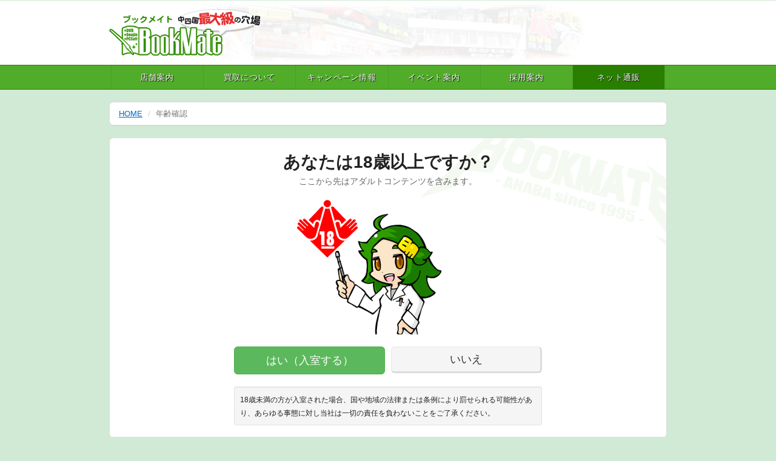

--- FILE ---
content_type: text/html;charset=UTF-8
request_url: https://bookmate-net.com/ec/47618?sec=dojin
body_size: 2854
content:
<!DOCTYPE html>
<html lang="ja">
  <head>
    <!-- Google Tag Manager -->
    <script>(function(w,d,s,l,i){w[l]=w[l]||[];w[l].push({'gtm.start':
    new Date().getTime(),event:'gtm.js'});var f=d.getElementsByTagName(s)[0],
    j=d.createElement(s),dl=l!='dataLayer'?'&l='+l:'';j.async=true;j.src=
    'https://www.googletagmanager.com/gtm.js?id='+i+dl;f.parentNode.insertBefore(j,f);
    })(window,document,'script','dataLayer','GTM-W8XVXSK');</script>
    <!-- End Google Tag Manager -->
    <meta charset="utf-8">
    <meta http-equiv="content-language" content="ja">
    <meta http-equiv="X-UA-Compatible" content="IE=edge">
    <meta name="viewport" content="width=device-width, initial-scale=1">
    <title>年齢確認 - ブックメイト</title>
    <meta name="description" content="ブックメイトは、本・DVD・同人誌・PCゲーム・アダルトグッズのお店です。岡山・倉敷・福山・津山・香川県・高知県に全16店舗を展開しています。">
    <link rel="shortcut icon" href="/favicon.ico">
    <link href="/css/bootstrap.min.css?171215b" rel="stylesheet">
    <link href="/js/luminous/luminous-basic.min.css" rel="stylesheet">
    <link href="/css/animate.min.css" rel="stylesheet">
    <link href="/css/common_old2.css?1764815374" rel="stylesheet">
    <link href="/css/curtain.css?171215b1764815374" rel="stylesheet">
    <!--[if lt IE 9]>
      <script src="//oss.maxcdn.com/html5shiv/3.7.2/html5shiv.min.js"></script>
      <script src="//oss.maxcdn.com/respond/1.4.2/respond.min.js"></script>
    <![endif]-->
    <!-- Global site tag (gtag.js) - Google AdWords: 958012199 -->
    <script async src="https://www.googletagmanager.com/gtag/js?id=AW-958012199"></script>
    <script>
      window.dataLayer = window.dataLayer || [];
      function gtag(){dataLayer.push(arguments);}
      gtag('js', new Date());

      gtag('config', 'AW-958012199');
    </script>
  </head>
  <body id="is_pc">
    <!-- Google Tag Manager (noscript) -->
    <noscript><iframe src="https://www.googletagmanager.com/ns.html?id=GTM-W8XVXSK"
    height="0" width="0" style="display:none;visibility:hidden"></iframe></noscript>
    <!-- End Google Tag Manager (noscript) -->
    <div id="top" class="header">
      <div class="mainbar">
        <div class="container">
          <h1><a href="/"><img src="/img/logo.png" alt="年齢確認 - ブックメイト"></a></h1>
        </div>
      </div>
      <!-- /.mainbar -->
      <div class="gnav">
        <div class="container">
          <ul>
            <li><a href="/store">店舗案内</a></li>
            <li><a href="/kaitori/">買取について</a></li>
            <li><a href="/store/cp">キャンペーン情報</a></li>
            <li><a href="/event/">イベント案内</a></li>
            <li><a href="/recruit/">採用案内</a></li>
            <li class="active"><a href="/ec/">ネット通販</a></li>
          </ul>
        </div>
      </div>
      <!-- /.gnav -->
    </div>
    <!-- /.header -->
    <div class="wrapper">
      <div class="container">
        <ol class="breadcrumb">
          <li><a href="/">HOME</a></li>
          <li class="active">年齢確認</li>
        </ol>
        <!-- /.breadcrumb -->
        <div class="content">
          <div class="curtain panel panel-default">
            <div class="wrapper-air">
              <div class="curtain-header">
                <h1>あなたは18歳以上ですか？</h1>
                <p>ここから先はアダルトコンテンツを含みます。</p>
              </div>
              <!-- /.curtain-header -->
              <div class="curtain-char">
                <p><img src="/img/curtain_char.png" alt="ミツコちゃん" class="img-responsive img-center"></p>
              </div>
              <!-- /.curtain-char -->
              <div class="curtain-confirm">
                <form action="/ec/47618" method="post">
                  <div class="row">
                    <div class="col-sm-14 col-sm-offset-5">
                      <div class="row">
                        <div class="col-xs-12 col-sm-12">
                          <button type="submit" name="yes" id="yes" class="btn btn-success btn-lg btn-block" value="1">はい（入室する）</button>
                        </div>
                        <div class="col-xs-12 col-sm-12">
                          <a href="/" class="btn btn-default btn-lg btn-block">いいえ</a>
                        </div>
                      </div>
                    </div>
                  </div>
                </form>
              </div>
              <!-- /.curtain-confirm -->
              <div class="curtain-notice">
                <div class="row">
                  <div class="col-md-14 col-md-offset-5">
                    <div class="well well-sm">
                      <p><small>18歳未満の方が入室された場合、国や地域の法律または条例により罰せられる可能性があり、あらゆる事態に対し当社は一切の責任を負わないことをご了承ください。</small></p>
                    </div>
                  </div>
                </div>
              </div>
              <!-- /.curtain-notice -->
            </div>
          </div>
          <!-- /.curtain -->
        </div>
        <!-- /.content -->
      </div>
      <!-- /.container -->
    </div>
    <!-- /.wrapper -->
    <div class="footer">
      <div class="container">
        <p><img src="/img/contens.png" alt="サイトマップ" class="img-responsive"></p>
        <div class="row">
          <div class="col-md-4 col-md-offset-1">
            <ul class="list-unstyled">
              <li><a href="/">ホーム</a></li>
              <li><a href="/recruit/">採用案内</a></li>
              <li><a href="/company/">会社案内</a></li>
              <li><a href="/ec/">ネット通販</a></li>
              <li><a href="/item/ag/blog">AGブログ</a></li>
              <li><a href="/item/kuji">一番くじetc</a></li>
              <li><a href="/store/mcard/">メイトカード</a></li>
            </ul>
          </div>
          <div class="col-md-4">
            <ul class="list-unstyled">
              <li><a href="/store">店舗案内</a></li>
              <li><a href="/store/area/okayama">・岡山市エリア</a></li>
              <li><a href="/store/area/tsuyama">・津山市エリア</a></li>
              <li><a href="/store/area/kurashiki">・倉敷市エリア</a></li>
              <li><a href="/store/area/fukuyama">・福山市エリア</a></li>
              <li><a href="/store/area/kagawa">・香川県エリア</a></li>
            </ul>
          </div>
          <div class="col-md-4">
            <ul class="list-unstyled">
              <li><a href="/kaitori/">買取について</a></li>
              <li><a href="/kaitori/net/">・宅配買取</a></li>
              <li><a href="/kaitori/store/">・店頭買取</a></li>
            </ul>
          </div>
          <div class="col-md-5">
            <ul class="list-unstyled">
              <li><a href="/event/">イベント案内</a></li>
              <li><a href="/event/cat/4">・初めての方へ</a></li>
              <li><a href="/event/cat/1">・イベント開催情報</a></li>
              <li><a href="/event/cat/2">・イベントレポート</a></li>
            </ul>
          </div>
          <div class="col-md-6">
            <ul class="list-unstyled">
              <li><a href="/request/">空き店舗募集</a></li>
              <li><a href="/privacy/">プライバシーポリシー</a></li>
              <li><a href="/ec/guide/law">特定商取引法に基づく表記</a></li>
              <li><a href="/ec/guide/rule">ネット通販利用規約</a></li>
              <li><a href="/dojin/">同人委託について</a></li>
              <li><a href="/contact/">お問合わせ</a></li>
            </ul>
          </div>
        </div>
      </div>
      <hr>
      <p class="text-center">Copyright &copy; BookMate All rights reserved.</p>
      <!-- ----------------------------------------------------------------------- -->
      <!-- セッション限定下部バナー -->
      <!-- ----------------------------------------------------------------------- -->
    </div>
    <!-- /.footer -->
    <script src="//code.jquery.com/jquery.min.js"></script>
    <script src="//cdnjs.cloudflare.com/ajax/libs/jquery-easing/1.3/jquery.easing.min.js"></script>
    <script src="/js/bootstrap.min.js?171215b"></script>
    <script src="/js/luminous/luminous.min.js"></script>
    <script src="/js/wow.min.js"></script>
    <script>
      new WOW().init();
    </script>
    <script src="/js/jquery.matchHeight-min.js"></script>
    <script src="/js/common.js?1764815374"></script>
    <script src="/js/bm.js?171215b"></script>
    <script src="/js/ga.js?20140216"></script>
  </body>
</html>


--- FILE ---
content_type: text/css
request_url: https://bookmate-net.com/css/common_old2.css?1764815374
body_size: 3875
content:
@media (min-width: 992px) {
    .container {
        width: 930px;
    }
}

body {
    background-color: #d1ead5;
    color: #222;
    font-size: 13px;
    font-family: 'ヒラギノ角ゴ Pro W3', 'Hiragino Kaku Gothic Pro', 'メイリオ', Meiryo, 'ＭＳ Ｐゴシック', sans-serif;
    line-height: 1.64;
}

h1, h2, h3, h4, h5, h6, .h1, .h2, .h3, .h4, .h5, .h6 {
    font-family: 'ヒラギノ角ゴ Pro W3', 'Hiragino Kaku Gothic Pro', 'メイリオ', Meiryo, 'ＭＳ Ｐゴシック', sans-serif;
}

h1 {
    margin-top: 0;
}

h2, h3 {
    margin-top: 10px;
}

a {
    color: #0368c6;
    text-decoration: underline;
}

a:hover,
a:active {
    color: #0368c6;
    text-decoration: none;
}

a:hover img {
    opacity: 0.8;
}

strong {
    color: #222;
}

/* -----------------------------------------------------------------------------
 * .btn
 * -------------------------------------------------------------------------- */
a.btn {
    text-decoration: none;
}

/* -----------------------------------------------------------------------------
 * .btn-default
 * -------------------------------------------------------------------------- */
/*.btn-default {
    color: #222;
}*/

/* -----------------------------------------------------------------------------
 * .btn-info
 * -------------------------------------------------------------------------- */
.btn-info {
    border-color: #1e5900;
    border-top-color: #267300;
    border-left-color: #267300;
    border-width: 1px 3px 3px 1px;
    background-color: #2f8d00;
}

.btn-info:hover,
.btn-info:focus,
.btn-info.focus,
.btn-info:active,
.btn-info.active,
.open > .dropdown-toggle.btn-info {
    border-width: 3px 1px 1px 3px;
    background-color: #2b8000;
    border-color: #1a4d00;
    border-right-color: #260;
    border-bottom-color: #260;
}

.btn-info.disabled,
.btn-info[disabled],
fieldset[disabled] .btn-info,
.btn-info.disabled:hover,
.btn-info[disabled]:hover,
fieldset[disabled] .btn-info:hover,
.btn-info.disabled:focus,
.btn-info[disabled]:focus,
fieldset[disabled] .btn-info:focus,
.btn-info.disabled.focus,
.btn-info[disabled].focus,
fieldset[disabled] .btn-info.focus,
.btn-info.disabled:active,
.btn-info[disabled]:active,
fieldset[disabled] .btn-info:active,
.btn-info.disabled.active,
.btn-info[disabled].active,
fieldset[disabled] .btn-info.active {
  background-color: #85ba72;
  border-color: #799b6b;
}

.btn-info .badge {
  color: #222;
}

/* -----------------------------------------------------------------------------
 * .label
 * -------------------------------------------------------------------------- */
.label-new {
  background-color: #f00;
}

.label-r18 {
  background-color: #f00;
}

/* -----------------------------------------------------------------------------
 * .breadcrumb
 * -------------------------------------------------------------------------- */
.breadcrumb {
    border: 1px solid #ddd;
    border-radius: 7px;
    background-color: #fff;
    font-size: 11px;
    -webkit-box-shadow: 0 1px 1px rgba(0, 0, 0, 0.05);
    box-shadow: 0 1px 1px rgba(0, 0, 0, 0.05);
}

@media (min-width: 768px) {
    .breadcrumb {
    font-size: 13px;
    }
}

/* -----------------------------------------------------------------------------
 * .wrapper-air
 * -------------------------------------------------------------------------- */
.wrapper-air {
    padding: 20px;
    background-image: url(/img/air_bg.png);
    background-repeat: no-repeat;
    background-position: right top;
}









/* -----------------------------------------------------------------------------
 * .header
 * -------------------------------------------------------------------------- */
.header {
    background-color: #fff;
}

.header .mainbar .container {
    padding-top: 15px;
}

.header .mainbar h1 {
    margin-bottom: 15px;
}

.header .mainbar h1 img {
    display: block;
    max-width: 150px;
}

.header .gnav {
    margin-bottom: 10px;
    border-top: 1px solid #2a7e00;
    background-color: #51ac2a;
}

.header .gnav .container {
    width: 100%;
    padding: 0;
}

.header .gnav ul {
    display: flex;
    flex-wrap: wrap;
    list-style: none;
    margin: 0;
    padding: 0;
}

.header .gnav ul li {
    width: 33%;
    border-right: 1px solid #2a7e00;
    border-bottom: 1px solid #2a7e00;
    text-align: center;
}

.header .gnav ul li:nth-child(3),
.header .gnav ul li:nth-child(6) {
    width: 34%;
    border-right: none;
}

.header .gnav ul li:nth-last-of-type(1) {
  background-color: #dc143c;
}

.header .gnav ul li a {
    display: block;
    color: #fff;
    font-size: 11px;
    font-weight: 600;
    text-decoration: none;
    text-shadow: 1px 1px 1px #000;
    line-height: 3em;
}

.header .gnav ul li a:hover,
.header .gnav ul li a:active {
    background-color: #4b9f27;
}

.header .gnav ul li.active a,
.header .gnav ul li.active a:hover {
    background-color: #2a7e00;
}

@media (min-width: 768px) {
    .header .mainbar .container {
        background-image: url(/img/header_bg.png);
        background-repeat: no-repeat;
        background-position: center center;
    }
    .header .mainbar h1 img {
        display: inline;
        max-width: 100%;
    }
    .header .gnav ul li a {
        font-size: 13px;
        font-weight: normal;
        letter-spacing: .1em;
    }
}

@media (min-width: 992px) {
    .header .gnav {
        border-bottom: 1px solid #2a7e00;
    }
    .header .gnav .container {
        width: 930px;
        padding-left: 7.5px;
        padding-right: 7.5px;
    }
    .header .gnav ul {
        display: flex;
        flex-wrap: nowrap;
    }
    .header .gnav ul li {
        width: 100%;
        border-bottom: none;
    }
    .header .gnav ul li {
        border-right: none;
        border-left: 1px solid #4b9f27;
    }
    .header .gnav ul li:nth-child(3),
    .header .gnav ul li:nth-child(6) {
        width: 100%;
    }
    .header .gnav ul li:nth-last-of-type(1) {
        border-right: 1px solid #4b9f27;
    }
}

/* -----------------------------------------------------------------------------
 * .wrapper
 * -------------------------------------------------------------------------- */
.wrapper {
  padding-top: 10px;
  background-color: #d5e3e4;
  background-color: #d1ead5;
}

.wrapper .air {
  padding-right: 10px;
  padding-left: 10px;
}

/* -----------------------------------------------------------------------------
 * .content
 * -------------------------------------------------------------------------- */
.content .text-large {
  font-size: 16px;
}

.content .text-black {
  color: #333;
}

.content .text-gray {
    color: #777;
}

.content .text-red {
  color: #f00;
}

.content .text-pink {
    color: #fc466f;
}

.content .text-green {
    color: #51ac2a;
}

.content .h-bg1 {
  height: 30px;
  padding-left: 20px;
  border-top-right-radius: 10px;
  border-bottom-right-radius: 10px;
  background-image: url(/img/h_bg1.jpg);
  background-repeat: no-repeat;
  color: #1e4779;
  font-size: 16px;
  font-weight: bold;
  line-height: 30px;
}

@media (min-width: 768px) {
  .content > .panel {
    margin-bottom: 40px;
  }
}

/* -----------------------------------------------------------------------------
 * .sidebar
 * -------------------------------------------------------------------------- */
.sidebar .panel {
  margin-bottom: 10px;
}

.sidebar ul {
  margin-bottom: 0;
}

.sidebar li {
  margin-top: 5px;
}

.sidebar li:first-child {
  margin-top: 0;
}

/* -----------------------------------------------------------------------------
 * .sidebar-panel
 * -------------------------------------------------------------------------- */
.sidebar-panel {
    position: relative;
    margin-bottom: 20px;
    border: 1px solid #ddd;
    border-radius: 7px;
    box-shadow: 0 1px 1px rgba(0, 0, 0, .05);
}

.sidebar-panel-air {
    background-image: url(/img/air_bg.png);
    background-repeat: no-repeat;
    background-position: right top;
    padding: 8px 12px;
    border: 4px solid #f5fa2f;
    border-radius: 7px;
    background-color: #fff;
}

.sidebar-panel h2 {
    margin: -8px -12px 15px;
    border-top: 5px solid #2f8d00;
    border-top-right-radius: 2px;
    border-top-left-radius: 2px;
    color: #333;
    font-size: 18px;
    font-weight: bold;
}

.sidebar-panel h2 span {
    display: block;
    margin: 0 12px;
    padding: 10px 0;
    padding-left: 40px;
    border-bottom: 1px solid #c5c5c5;
}

.sidebar-panel .char {
    position: absolute;
    left: -5px;
    top: 0;
}

/* -----------------------------------------------------------------------------
 * .sidebar-bn-only
 * -------------------------------------------------------------------------- */
.sidebar-bn-only {
  margin-bottom: 20px;
}

/* -----------------------------------------------------------------------------
 * .sidebar-pickup-events
 * -------------------------------------------------------------------------- */
.sidebar-pickup-events {
    position: relative;
    padding-top: 47px;
}

.sidebar-pickup-events h2 {
    position: absolute;
    left: 0;
    top: 0;
    width: 100%;
    margin-top: 0;
    margin-bottom: 0;
    z-index: 1010;
}

.sidebar-pickup-events .sidebar-panel-air {
    position: static;
    padding-top: 15px;
}

.sidebar-pickup-events #pickup-events {
    line-height: 1;
}

.sidebar-pickup-events .item a {
    display: block;
    width: 100%;
    height: auto;
}

.sidebar-pickup-events .item a img {
    border: 1px solid #909090;
}

.sidebar-pickup-events .owl-theme .owl-controls {
    margin-top: 8px;
}

.sidebar-pickup-events .owl-theme .owl-controls .owl-page span {
    background-color: #909090;
}

/* -----------------------------------------------------------------------------
 * [Bootstrap] .has-error
 * -------------------------------------------------------------------------- */
.has-error .help-block,
.has-error .control-label,
.has-error .radio,
.has-error .checkbox,
.has-error .radio-inline,
.has-error .checkbox-inline {
  color: #f00;
}

.has-error .form-control {
  border-color: #f00;
}

.has-error .form-control:focus {
  border-color: #f00;
}


/* -----------------------------------------------------------------------------
 * [Bootstrap] .panel
 * -------------------------------------------------------------------------- */
.panel {
  border-radius: 7px;
}

.panel-heading {
  padding: 15px 20px;
  border-top-right-radius: 7px;
  border-top-left-radius: 7px;
}

.panel-default > .panel-heading {
  background-color: #f4f7fe;
}

/* ↓ text-redあるので消すかも */
.text-important {
  color: #f00;
}

/* -----------------------------------------------------------------------------
 * .footer
 * -------------------------------------------------------------------------- */
.footer {
  padding-top: 10px;
  background-color: #2f8d00;
}

.footer a {
  color: #fff;
  text-decoration: none;
}

.footer hr {
  margin-top: 10px;
  margin-bottom: 10px;
}

.footer > p {
  padding-bottom: 5px;
  margin-bottom: 0;
  color: #003;
  font-size: 11px;
}

@media (min-width: 992px) {
  .footer .container {
    width: 820px;
  }
}


/* 廃止予定(今はcenter-blockがある) */
.img-center {
  margin: 0 auto;
}

.gnav .navbar-collapse {
  padding-right: 0;
  padding-left: 0;
}

.gnav .navbar-brand {
  font-weight: bold;
}








/* -----------------------------------------------------------------------------
 * .inc-pager-wide
 * -------------------------------------------------------------------------- */
.inc-pager-wide {
    margin: 0 -15px;
    padding: 15px 20px;
    border-bottom-right-radius: 7px;
    border-bottom-left-radius: 7px;
    background-color: #f0f0f0;
}

.inc-pager-wide a .glyphicon-arrow-left {
    margin-right: 5px;
    font-size: 12px;
}

.inc-pager-wide a .glyphicon-arrow-right {
    margin-left: 5px;
    font-size: 12px;
}

.inc-pager-wide .row div:first-child {
    margin-bottom: 10px;
}

@media (min-width: 768px) {
    .inc-pager-wide {
        margin: 0 -20px;
    }

    .inc-pager-wide .row div:first-child {
        margin-bottom: 0;
    }
}

/* -----------------------------------------------------------------------------
 * .inc-pickup-news-mini
 * <!> tpl => /_inc/pickup_news_mini
 * -------------------------------------------------------------------------- */
.content .inc-pickup-news-mini .wrapper-air {
    padding-bottom: 5px;
}

.content .inc-pickup-news-mini h2 {
    margin-bottom: 10px;
}

.content .inc-pickup-news-mini ol {
    list-style: none;
    margin: 0;
    padding: 0;
}

.content .inc-pickup-news-mini ol a {
    display: block;
    padding: 7px 0;
    background-image: url(/img/dot.png);
    background-repeat: repeat-x;
    background-position: left bottom;
    text-decoration: none;
/*
    overflow: hidden;
    white-space: nowrap;
    text-overflow: ellipsis;
*/
}

.content .inc-pickup-news-mini ol a:hover {
    background-color: #ffff7f;
}

.content .inc-pickup-news-mini ol a .date {
    color: #777;
    font-size: 11px;
}

.content .inc-pickup-news-mini ol a .label-new {
    padding: 0 3px 1px;
}

.content .inc-pickup-news-mini ol a .title {
    text-decoration: underline;
}

.content .inc-pickup-news-mini ol a:hover .title {
    text-decoration: none;
}

.content .inc-pickup-news-mini ol .important .title {
    color: #f00;
    font-weight: bold;
}

.content .inc-pickup-news-mini .next-link {
    margin-bottom: 5px;
}

.content .inc-pickup-news-mini .next-link a {
    display: block;
    padding: 7px 5px;
}

.content .inc-pickup-news-mini .next-link a span {
    margin-right: 5px;
    color: #333;
    font-size: 11px;
}

.content .inc-pickup-news-mini .next-link a:hover {
    background-color: #ffff7f;
}

.content .inc-pickup-news-mini .next-link a:hover span {
    color: #f00;
}

@media (min-width: 768px) {
    .content > .inc-pickup-news-mini {
        margin-bottom: 20px;
    }

    .content .inc-pickup-news-mini ol a {
        padding: 7px 5px;
    }
}

/* -----------------------------------------------------------------------------
 * .inc-entries-index-mini
 * <!> tpl => /_inc/entries_index_mini
 * -------------------------------------------------------------------------- */
.content .inc-entries-index-mini ol {
    list-style: none;
    margin: 0;
    margin-bottom: 15px;
    padding: 0;
}

.content .inc-entries-index-mini ol a {
    display: block;
    padding: 7px 0;
    background-image: url(/img/dot.png);
    background-repeat: repeat-x;
    background-position: left bottom;
    text-decoration: none;
}

.content .inc-entries-index-mini ol a:hover {
    background-color: #ffff7f;
}

.content .inc-entries-index-mini ol a strong {
    color: #333;
}

.content .inc-entries-index-mini ol a .info {
    font-size: 12px;
}

.content .inc-entries-index-mini ol a .info .label-new {
    padding: 0 3px 1px;
}

.content .inc-entries-index-mini ol a .title {
    text-decoration: underline;
}

.content .inc-entries-index-mini ol a:hover .title {
    text-decoration: none;
}

.content .inc-entries-index-mini ol .important .title {
    color: #f00;
    font-weight: bold;
}

@media (min-width: 768px) {
    .content .inc-entries-index-mini ol a {
        padding: 7px 5px;
    }
}

/* -----------------------------------------------------------------------------
 * .inc-entry-view
 * <!> tpl => /_inc/entry_view
 * -------------------------------------------------------------------------- */
/* .inc-entry-view .info */
.content .inc-entry-view .info {
    margin-bottom: 20px;
    border-left: 10px solid #51ac2a;
}

.content .inc-entry-view .info h2 {
    margin-top: 0;
    margin-bottom: 0;
    padding: 10px;
    border: none;
    background: none;
    color: #222;
    font-size: 18px;
    font-weight: bold;
    line-height: 1.25;
}

.content .inc-entry-view .info h2 a {
    color: #333;
    text-decoration: none;
}

.content .inc-entry-view .info h2 a:hover {
    text-decoration: underline;
}

.content .inc-entry-view .info ul {
    list-style: none;
    padding: 8px 12px;
    background-color: #f5f5f5;
    border-top-right-radius: 4px;
    border-bottom-right-radius: 4px;
    color: #777;
    font-size: 12px;
}

.content .inc-entry-view .info ul li a {
    color: #777;
    text-decoration: none;
}

.content .inc-entry-view .info ul li a:hover {
    text-decoration: underline;
}

/* .inc-entry-view .body */
.content .inc-entry-view .body h3 {
    margin-top: 40px;
    margin-bottom: 15px;
    padding: 12px 27px 10px;
    border-radius: 4px;
    background-color: #eef7ea;
    background-image: url(/img/_inc/entry_view/h3_ico.png);
    background-repeat: no-repeat;
    background-position: 10px center;
    color: #222;
    font-size: 18px;
    font-weight: bold;
    line-height: 1.2;
}

.content .inc-entry-view .body h4 {
    margin-top: 30px;
    margin-bottom: 15px;
    padding-bottom: 8px;
    padding-left: 18px;
    background-image: url(/img/_inc/entry_view/h4_bg.png), url(/img/_inc/entry_view/h4_ico.png);
    background-repeat: repeat-x, no-repeat;
    background-position: center bottom, 0 3px;
    color: #222;
    font-size: 18px;
    font-weight: bold;
    line-height: 1.2;
}

.content .inc-entry-view .body p,
.content .inc-entry-view .body ul,
.content .inc-entry-view .body ol,
.content .inc-entry-view .body blockquote {
    margin-bottom: 20px;
    word-break: break-all;
}

.content .inc-entry-view .body ul {
    padding-top: 13px;
    padding-right: 15px;
    padding-bottom: 13px;
    border-radius: 4px;
    background-color: #f5f5f5;
}

.content .inc-entry-view .body .embed-responsive {
    margin-bottom: 20px;
}

.content .inc-entry-view .body iframe {
    margin-bottom: 20px !important;
}

.content .inc-entry-view .body .panel {
    margin-bottom: 20px;
}

.content .inc-entry-view .body .panel > .panel-body {
    word-break: break-all;
}

.content .inc-entry-view .body img {
    margin-bottom: 10px;
    border: 1px solid #909090;
}

.content .inc-entry-view .body a.upimg-xs img {
    margin-bottom: 0;
}

.content .inc-entry-view .body strong {
    color: inherit;
}

.content .inc-entry-view .body .panel-danger {
    border-color: #f00;
}

.content .inc-entry-view .body .panel-danger > .panel-heading {
    border-color: #f00;
    background-color: #f00;
    color: #fff;
    font-size: 16px;
    font-weight: bold;
}

.content .inc-entry-view .body .panel-danger > .panel-body {
    padding-top: 0;
}

.content .inc-entry-view .body .panel-danger > div:nth-of-type(2) {
    padding-top: 15px;
}

/* .inc-entry-view .touch */
.content .inc-entry-view .touch {
    margin-bottom: 20px;
    color: #777;
    font-size: 12px;
    text-align: right;
}

@media (min-width: 768px) {
    .content .inc-entry-view .info h2 {
        font-size: 24px;
    }

    .content .inc-entry-view .body h3 {
        font-size: 21px;
    }

    .content .inc-entry-view .info ul li {
        display: inline-block;
    }

    .content .inc-entry-view .info ul li + li:before {
        content: "|\00a0";
        padding: 0 5px;
        color: #ccc;
    }

    .content .inc-entry-view .body .upimg-sm img.img-responsive {
        display: inline;
        max-width: none;
    }
}



/* 以下、16/11/09に追加 */
/* .btn-default */
.btn-default {
    padding: 8px 30px;
    border-color: #dbdbdb;
    border-top-color: #e8e8e8;
    border-left-color: #e8e8e8;
    border-width: 1px 3px 3px 1px;
    background-color: #f5f5f5;
    font-size: 13px;
}

a:hover .btn-default,
.btn-default:hover,
.btn-default:focus,
.btn-default.focus,
.btn-default:active,
.btn-default.active {
    border-color: #c2c2c2;
    border-right-color: #cfcfcf;
    border-bottom-color: #cfcfcf;
    border-width: 3px 1px 1px 3px;
    background-color: #dbdbdb;
}

/* .btn-blue */
.btn-blue {
    padding: 8px 30px;
    border-color: #2980cc;
    border-top-color: #2b88d9;
    border-left-color: #2b88d9;
    border-width: 1px 3px 3px 1px;
    background-color: #2e90e6;
    color: #fff;
    font-size: 13px;
    text-shadow: 1px 1px 1px #333;
}

a:hover .btn-blue,
.btn-blue:hover,
.btn-blue:focus,
.btn-blue.focus,
.btn-blue:active,
.btn-blue.active {
    border-color: #2470b3;
    border-right-color: #2678bf;
    border-bottom-color: #2678bf;
    border-width: 3px 1px 1px 3px;
    background-color: #2980cc;
    color: #fff;
}

.inc-bn-timer a {
    display: block;
    margin-bottom: 10px;
    text-align: center;
}

/* -------------------------------------------------------------------------- */
/* .btm-banner */
/* <!> セッション限定画面下部バナー */
/* -------------------------------------------------------------------------- */
.btm-banner {
  position: fixed;
  right: 20px;
  bottom: 5px;
  width: calc(100vw - 20px - 20px);
  padding: 1rem;
  border-radius: 0.5rem;
  box-shadow: 0 0 10px rgba(0, 0, 0, 0.2);
  background-color: #fff;
  color: #000;
  text-align: center;
  opacity: 0;
  z-index: 9999;
  transition: opacity 0.5s ease;
}
.btm-banner.show {
  opacity: 1;
}
.btm-banner img {
  max-width: 100%;
  height: auto;
  max-height: 15vh;
}
@media (min-width: 768px) {
  .btm-banner {
    bottom: 20px;
    width: 45vw;
    max-width: 400px;
  }
  .btm-banner img {
    max-height: 20vh;
  }
}
#close-btm-banner {
  position: absolute;
  top: 5px;
  right: 10px;
  border: none;
  background: none;
  color: #000;
  font-size: 18px;
  font-weight: bold;
  cursor: pointer;
}


--- FILE ---
content_type: text/css
request_url: https://bookmate-net.com/css/curtain.css?171215b1764815374
body_size: 560
content:
/* -----------------------------------------------------------------------------
 * body
 * -------------------------------------------------------------------------- */
body {
    color: #222;
    font-size: 14px;
    font-family: 'ヒラギノ角ゴ Pro W3', 'Hiragino Kaku Gothic Pro', 'メイリオ', Meiryo, 'ＭＳ Ｐゴシック', sans-serif;
    line-height: 1.64;
}

/* -----------------------------------------------------------------------------
 * h1, h2, h3, h4, h5, h6
 * -------------------------------------------------------------------------- */
h1, h2, h3, h4, h5, h6, .h1, .h2, .h3, .h4, .h5, .h6 {
    font-family: 'ヒラギノ角ゴ Pro W3', 'Hiragino Kaku Gothic Pro', 'メイリオ', Meiryo, 'ＭＳ Ｐゴシック', sans-serif; 
}

/* -----------------------------------------------------------------------------
 * .breadcrumb
 * -------------------------------------------------------------------------- */
.breadcrumb {
    font-size: 13px;
}

/* -----------------------------------------------------------------------------
 * .wrapper-air
 * -------------------------------------------------------------------------- */
.wrapper-air {
    padding: 20px;
}

/* -----------------------------------------------------------------------------
 * .curtain-header
 * -------------------------------------------------------------------------- */
.curtain-header h1 {
    margin-top: 5px;
    margin-bottom: 5px;
    font-size: 22px;
    font-weight: bold;
    text-align: center;
}

.curtain-header p {
    margin-bottom: 20px;
    color: rgba(0, 0, 0, 0.6);
    font-size: 13px;
    text-align: center;
}

@media (min-width: 768px) {
    .curtain-header h1 {
        font-size: 28px;
    }
    .curtain-header p {
        font-size: 14px;
    }
}

/* -----------------------------------------------------------------------------
 * .curtain-char
 * -------------------------------------------------------------------------- */
.curtain-char {
  margin-bottom: 20px;
}

/* -----------------------------------------------------------------------------
 * .curtain-confirm
 * -------------------------------------------------------------------------- */
.curtain-confirm {
    margin-bottom: 20px;
}

.curtain-confirm .btn {
    font-size: 13px;
}

@media (min-width: 768px) {
    .curtain-confirm .btn {
        font-size: 18px;
    }
}

/* -----------------------------------------------------------------------------
 * .curtain-notice
 * -------------------------------------------------------------------------- */
.curtain-notice .well {
    margin-bottom: 0;
}

.curtain-notice p {
    margin-bottom: 0;
}

--- FILE ---
content_type: application/javascript; charset=UTF-8
request_url: https://bookmate-net.com/js/common.js?1764815374
body_size: 885
content:
// -----------------------------------------------------------------------------
// セッション限定下部バナーを表示
// -----------------------------------------------------------------------------
function initBottomBanner() {
  const banner = document.getElementById('btm-banner');
  const closeBtn = document.getElementById('close-btm-banner');

  if (!banner || !closeBtn) return; // 要素が存在しないページでは何もしない

  if (!sessionStorage.getItem('bannerClosed')) {
    setTimeout(() => {
      banner.classList.add('show');
    }, 500); // 少し遅らせて表示
  }

  closeBtn.addEventListener('click', () => {
    banner.classList.remove('show');
    sessionStorage.setItem('bannerClosed', 'true');
  });
}

$(document).ready(function() {
  // # ---------------------------------------------------------------------------
  // # Luminous(lightbox)の設定
  // # ---------------------------------------------------------------------------
  new LuminousGallery(document.querySelectorAll('.lumi'));

  // -------------------------------------------------------------------------
    // リンク先が｢外部サイト｣｢画像｣｢PDF｣なら別ウィンドウで展開
    // -------------------------------------------------------------------------
    if ($('body#is_pc').size()) {
        $('a:not([href^="/"]),a[href$=".jpg"],a[href$=".jpeg"],a[href$=".gif"],a[href$=".png"],a[href$=".pdf"]').each(function() {
            $(this).attr('target', '_blank');
        });
    }

    // -------------------------------------------------------------------------
    // スマホで触れている間だけhoverする
    // http://qiita.com/RinoTsuka/items/8992cc127d42af13cc4f
    // -------------------------------------------------------------------------
    $('a, input[type="button"], input[type="submit"], button, .touch-hover')
    .on('touchstart', function(){
        $(this).addClass('hover');
    }).on('touchend', function(){
        $(this).removeClass('hover');
    });

    // セッション限定下部バナーを表示
    initBottomBanner();
});
